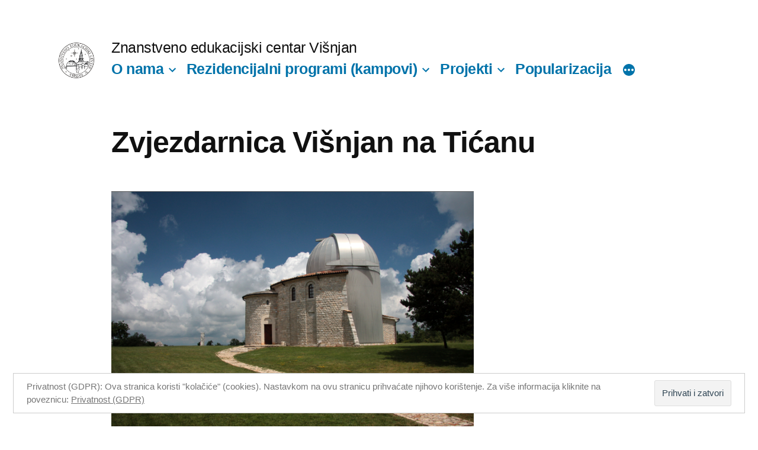

--- FILE ---
content_type: text/html; charset=UTF-8
request_url: https://sci.hr/screenshot-2019-02-21-at-21-41-55/
body_size: 9037
content:
<!doctype html>
<html lang="en-US">
<head>
	<meta charset="UTF-8" />
	<meta name="viewport" content="width=device-width, initial-scale=1" />
	<link rel="profile" href="https://gmpg.org/xfn/11" />
	<title>Zvjezdarnica Višnjan na Tićanu &#8211; Znanstveno edukacijski centar Višnjan</title>
<link rel='dns-prefetch' href='//s.w.org' />
<link rel="alternate" type="application/rss+xml" title="Znanstveno edukacijski centar Višnjan &raquo; Feed" href="https://sci.hr/feed/" />
<link rel="alternate" type="application/rss+xml" title="Znanstveno edukacijski centar Višnjan &raquo; Comments Feed" href="https://sci.hr/comments/feed/" />
		<script>
			window._wpemojiSettings = {"baseUrl":"https:\/\/s.w.org\/images\/core\/emoji\/12.0.0-1\/72x72\/","ext":".png","svgUrl":"https:\/\/s.w.org\/images\/core\/emoji\/12.0.0-1\/svg\/","svgExt":".svg","source":{"concatemoji":"https:\/\/sci.hr\/wp-includes\/js\/wp-emoji-release.min.js?ver=5.4.18"}};
			/*! This file is auto-generated */
			!function(e,a,t){var n,r,o,i=a.createElement("canvas"),p=i.getContext&&i.getContext("2d");function s(e,t){var a=String.fromCharCode;p.clearRect(0,0,i.width,i.height),p.fillText(a.apply(this,e),0,0);e=i.toDataURL();return p.clearRect(0,0,i.width,i.height),p.fillText(a.apply(this,t),0,0),e===i.toDataURL()}function c(e){var t=a.createElement("script");t.src=e,t.defer=t.type="text/javascript",a.getElementsByTagName("head")[0].appendChild(t)}for(o=Array("flag","emoji"),t.supports={everything:!0,everythingExceptFlag:!0},r=0;r<o.length;r++)t.supports[o[r]]=function(e){if(!p||!p.fillText)return!1;switch(p.textBaseline="top",p.font="600 32px Arial",e){case"flag":return s([127987,65039,8205,9895,65039],[127987,65039,8203,9895,65039])?!1:!s([55356,56826,55356,56819],[55356,56826,8203,55356,56819])&&!s([55356,57332,56128,56423,56128,56418,56128,56421,56128,56430,56128,56423,56128,56447],[55356,57332,8203,56128,56423,8203,56128,56418,8203,56128,56421,8203,56128,56430,8203,56128,56423,8203,56128,56447]);case"emoji":return!s([55357,56424,55356,57342,8205,55358,56605,8205,55357,56424,55356,57340],[55357,56424,55356,57342,8203,55358,56605,8203,55357,56424,55356,57340])}return!1}(o[r]),t.supports.everything=t.supports.everything&&t.supports[o[r]],"flag"!==o[r]&&(t.supports.everythingExceptFlag=t.supports.everythingExceptFlag&&t.supports[o[r]]);t.supports.everythingExceptFlag=t.supports.everythingExceptFlag&&!t.supports.flag,t.DOMReady=!1,t.readyCallback=function(){t.DOMReady=!0},t.supports.everything||(n=function(){t.readyCallback()},a.addEventListener?(a.addEventListener("DOMContentLoaded",n,!1),e.addEventListener("load",n,!1)):(e.attachEvent("onload",n),a.attachEvent("onreadystatechange",function(){"complete"===a.readyState&&t.readyCallback()})),(n=t.source||{}).concatemoji?c(n.concatemoji):n.wpemoji&&n.twemoji&&(c(n.twemoji),c(n.wpemoji)))}(window,document,window._wpemojiSettings);
		</script>
		<style>
img.wp-smiley,
img.emoji {
	display: inline !important;
	border: none !important;
	box-shadow: none !important;
	height: 1em !important;
	width: 1em !important;
	margin: 0 .07em !important;
	vertical-align: -0.1em !important;
	background: none !important;
	padding: 0 !important;
}
</style>
	<link rel='stylesheet' id='twentynineteen-jetpack-css'  href='https://c0.wp.com/p/jetpack/8.7/modules/theme-tools/compat/twentynineteen.css' media='all' />
<link rel='stylesheet' id='wp-block-library-css'  href='https://sci.hr/wp-content/plugins/gutenberg/build/block-library/style.css?ver=1608415998' media='all' />
<style id='wp-block-library-inline-css'>
.has-text-align-justify{text-align:justify;}
</style>
<link rel='stylesheet' id='wp-block-library-theme-css'  href='https://sci.hr/wp-content/plugins/gutenberg/build/block-library/theme.css?ver=1608415998' media='all' />
<link rel='stylesheet' id='native_lang_select-css'  href='https://sci.hr/wp-content/plugins/zanto/css/ls_2014_v0-1-3.css?ver=0.3.4' media='all' />
<style id='global-styles-inline-css'>
:root {
	--wp--preset--color--primary: #0073a8;
	--wp--preset--color--secondary: #005075;
	--wp--preset--color--dark-gray: #111;
	--wp--preset--color--light-gray: #767676;
	--wp--preset--color--white: #FFF;
	--wp--preset--font-size--small: 19.5;
	--wp--preset--font-size--normal: 22;
	--wp--preset--font-size--large: 36.5;
	--wp--preset--font-size--huge: 49.5;
	--wp--preset--gradient--blush-bordeaux: linear-gradient(135deg,rgb(254,205,165) 0%,rgb(254,45,45) 50%,rgb(107,0,62) 100%);
	--wp--preset--gradient--blush-light-purple: linear-gradient(135deg,rgb(255,206,236) 0%,rgb(152,150,240) 100%);
	--wp--preset--gradient--cool-to-warm-spectrum: linear-gradient(135deg,rgb(74,234,220) 0%,rgb(151,120,209) 20%,rgb(207,42,186) 40%,rgb(238,44,130) 60%,rgb(251,105,98) 80%,rgb(254,248,76) 100%);
	--wp--preset--gradient--electric-grass: linear-gradient(135deg,rgb(202,248,128) 0%,rgb(113,206,126) 100%);
	--wp--preset--gradient--light-green-cyan-to-vivid-green-cyan: linear-gradient(135deg,rgb(122,220,180) 0%,rgb(0,208,130) 100%);
	--wp--preset--gradient--luminous-dusk: linear-gradient(135deg,rgb(255,203,112) 0%,rgb(199,81,192) 50%,rgb(65,88,208) 100%);
	--wp--preset--gradient--luminous-vivid-amber-to-luminous-vivid-orange: linear-gradient(135deg,rgba(252,185,0,1) 0%,rgba(255,105,0,1) 100%);
	--wp--preset--gradient--luminous-vivid-orange-to-vivid-red: linear-gradient(135deg,rgba(255,105,0,1) 0%,rgb(207,46,46) 100%);
	--wp--preset--gradient--midnight: linear-gradient(135deg,rgb(2,3,129) 0%,rgb(40,116,252) 100%);
	--wp--preset--gradient--pale-ocean: linear-gradient(135deg,rgb(255,245,203) 0%,rgb(182,227,212) 50%,rgb(51,167,181) 100%);
	--wp--preset--gradient--very-light-gray-to-cyan-bluish-gray: linear-gradient(135deg,rgb(238,238,238) 0%,rgb(169,184,195) 100%);
	--wp--preset--gradient--vivid-cyan-blue-to-vivid-purple: linear-gradient(135deg,rgba(6,147,227,1) 0%,rgb(155,81,224) 100%);
}

</style>
<link rel='stylesheet' id='rs-plugin-settings-css'  href='https://sci.hr/wp-content/plugins/revslider/public/assets/css/settings.css?ver=5.4.8' media='all' />
<style id='rs-plugin-settings-inline-css'>
#rs-demo-id {}
</style>
<link rel='stylesheet' id='twentynineteen-style-css'  href='https://sci.hr/wp-content/themes/twentynineteen/style.css?ver=2.0' media='all' />
<style id='twentynineteen-style-inline-css'>
.tags-links, .comments-link { clip: rect(1px, 1px, 1px, 1px); height: 1px; position: absolute; overflow: hidden; width: 1px; }
</style>
<link rel='stylesheet' id='twentynineteen-print-style-css'  href='https://sci.hr/wp-content/themes/twentynineteen/print.css?ver=2.0' media='print' />
<link rel='stylesheet' id='fancybox-css'  href='https://sci.hr/wp-content/plugins/easy-fancybox/css/jquery.fancybox.min.css?ver=1.3.24' media='screen' />
<style id='fancybox-inline-css'>
#fancybox-content{border-color:#fff;}
</style>
<link rel='stylesheet' id='js_composer_custom_css-css'  href='//sci.hr/wp-content/uploads/sites/2/js_composer/custom.css?ver=6.2.0' media='all' />
<link rel='stylesheet' id='jetpack_css-css'  href='https://c0.wp.com/p/jetpack/8.7/css/jetpack.css' media='all' />
<script src='https://c0.wp.com/c/5.4.18/wp-includes/js/jquery/jquery.js'></script>
<script src='https://c0.wp.com/c/5.4.18/wp-includes/js/jquery/jquery-migrate.min.js'></script>
<script src='https://sci.hr/wp-content/plugins/revslider/public/assets/js/jquery.themepunch.tools.min.js?ver=5.4.8'></script>
<script src='https://sci.hr/wp-content/plugins/revslider/public/assets/js/jquery.themepunch.revolution.min.js?ver=5.4.8'></script>
<link rel='https://api.w.org/' href='https://sci.hr/wp-json/' />
<link rel="EditURI" type="application/rsd+xml" title="RSD" href="https://sci.hr/xmlrpc.php?rsd" />
<link rel="wlwmanifest" type="application/wlwmanifest+xml" href="https://sci.hr/wp-includes/wlwmanifest.xml" /> 
<meta name="generator" content="WordPress 5.4.18" />
<link rel='shortlink' href='https://wp.me/aaK1Hw-MK' />
<link rel="alternate" type="application/json+oembed" href="https://sci.hr/wp-json/oembed/1.0/embed?url=https%3A%2F%2Fsci.hr%2Fscreenshot-2019-02-21-at-21-41-55%2F" />
<link rel="alternate" type="text/xml+oembed" href="https://sci.hr/wp-json/oembed/1.0/embed?url=https%3A%2F%2Fsci.hr%2Fscreenshot-2019-02-21-at-21-41-55%2F&#038;format=xml" />

		<script async src="https://www.googletagmanager.com/gtag/js?id=UA-59386039-1"></script>
		<script>
			window.dataLayer = window.dataLayer || [];
			function gtag(){dataLayer.push(arguments);}
			gtag('js', new Date());
			gtag('config', 'UA-59386039-1');
		</script>

	<script src='https://sci.hr/?dm=ccca9d46d9593238af2f6d1bf243dc1d&amp;action=load&amp;blogid=2&amp;siteid=1&amp;t=871790607&amp;back=https%3A%2F%2Fsci.hr%2Fscreenshot-2019-02-21-at-21-41-55%2F' type='text/javascript'></script><meta name="generator" content="Zanto ver:0.3.4 tm:0" />
<!-- <meta name="NextGEN" version="3.3.6" /> -->

<link rel='dns-prefetch' href='//v0.wordpress.com'/>
<link rel='dns-prefetch' href='//i0.wp.com'/>
<link rel='dns-prefetch' href='//i1.wp.com'/>
<link rel='dns-prefetch' href='//i2.wp.com'/>
<link rel='dns-prefetch' href='//c0.wp.com'/>
<style type='text/css'>img#wpstats{display:none}</style><meta name="generator" content="Powered by WPBakery Page Builder - drag and drop page builder for WordPress."/>
			<style type="text/css">
				/* If html does not have either class, do not show lazy loaded images. */
				html:not( .jetpack-lazy-images-js-enabled ):not( .js ) .jetpack-lazy-image {
					display: none;
				}
			</style>
			<script>
				document.documentElement.classList.add(
					'jetpack-lazy-images-js-enabled'
				);
			</script>
		<meta name="generator" content="Powered by Slider Revolution 5.4.8 - responsive, Mobile-Friendly Slider Plugin for WordPress with comfortable drag and drop interface." />

<!-- Jetpack Open Graph Tags -->
<meta property="og:type" content="article" />
<meta property="og:title" content="Zvjezdarnica Višnjan na Tićanu" />
<meta property="og:url" content="https://sci.hr/screenshot-2019-02-21-at-21-41-55/" />
<meta property="og:description" content="Zvjezdarnica Višnjan na Tićanu" />
<meta property="article:published_time" content="2019-02-21T20:48:51+00:00" />
<meta property="article:modified_time" content="2019-02-21T20:49:12+00:00" />
<meta property="og:site_name" content="Znanstveno edukacijski centar Višnjan" />
<meta property="og:image" content="https://sci.hr/wp-content/uploads/sites/2/2019/02/Screenshot-2019-02-21-at-21.41.55.png" />
<meta property="og:locale" content="en_US" />
<meta name="twitter:text:title" content="Zvjezdarnica Višnjan na Tićanu" />
<meta name="twitter:image" content="https://i0.wp.com/sci.hr/wp-content/uploads/sites/2/2019/02/Screenshot-2019-02-21-at-21.41.55.png?fit=897%2C591&#038;ssl=1&#038;w=640" />
<meta name="twitter:image:alt" content="Zvjezdarnica Višnjan na Tićanu" />
<meta name="twitter:card" content="summary_large_image" />

<!-- End Jetpack Open Graph Tags -->
<link rel="icon" href="https://i2.wp.com/sci.hr/wp-content/uploads/sites/2/2013/12/Pecat_ZECV_okrugli-e1389199879643.png?fit=32%2C32&#038;ssl=1" sizes="32x32" />
<link rel="icon" href="https://i2.wp.com/sci.hr/wp-content/uploads/sites/2/2013/12/Pecat_ZECV_okrugli-e1389199879643.png?fit=120%2C120&#038;ssl=1" sizes="192x192" />
<link rel="apple-touch-icon" href="https://i2.wp.com/sci.hr/wp-content/uploads/sites/2/2013/12/Pecat_ZECV_okrugli-e1389199879643.png?fit=120%2C120&#038;ssl=1" />
<meta name="msapplication-TileImage" content="https://i2.wp.com/sci.hr/wp-content/uploads/sites/2/2013/12/Pecat_ZECV_okrugli-e1389199879643.png?fit=120%2C120&#038;ssl=1" />
<script type="text/javascript">function setREVStartSize(e){									
						try{ e.c=jQuery(e.c);var i=jQuery(window).width(),t=9999,r=0,n=0,l=0,f=0,s=0,h=0;
							if(e.responsiveLevels&&(jQuery.each(e.responsiveLevels,function(e,f){f>i&&(t=r=f,l=e),i>f&&f>r&&(r=f,n=e)}),t>r&&(l=n)),f=e.gridheight[l]||e.gridheight[0]||e.gridheight,s=e.gridwidth[l]||e.gridwidth[0]||e.gridwidth,h=i/s,h=h>1?1:h,f=Math.round(h*f),"fullscreen"==e.sliderLayout){var u=(e.c.width(),jQuery(window).height());if(void 0!=e.fullScreenOffsetContainer){var c=e.fullScreenOffsetContainer.split(",");if (c) jQuery.each(c,function(e,i){u=jQuery(i).length>0?u-jQuery(i).outerHeight(!0):u}),e.fullScreenOffset.split("%").length>1&&void 0!=e.fullScreenOffset&&e.fullScreenOffset.length>0?u-=jQuery(window).height()*parseInt(e.fullScreenOffset,0)/100:void 0!=e.fullScreenOffset&&e.fullScreenOffset.length>0&&(u-=parseInt(e.fullScreenOffset,0))}f=u}else void 0!=e.minHeight&&f<e.minHeight&&(f=e.minHeight);e.c.closest(".rev_slider_wrapper").css({height:f})					
						}catch(d){console.log("Failure at Presize of Slider:"+d)}						
					};</script>
			<link rel="stylesheet" type="text/css" id="wp-custom-css" href="https://sci.hr/?custom-css=6670914571" />
		<noscript><style> .wpb_animate_when_almost_visible { opacity: 1; }</style></noscript></head>

<body class="attachment attachment-template-default single single-attachment postid-3022 attachmentid-3022 attachment-png wp-custom-logo wp-embed-responsive singular tags-hidden comment-hidden wpb-js-composer js-comp-ver-6.2.0 vc_responsive">
<div id="page" class="site">
	<a class="skip-link screen-reader-text" href="#content">Skip to content</a>

		<header id="masthead" class="site-header">

			<div class="site-branding-container">
				<div class="site-branding">

			<div class="site-logo"><a href="https://sci.hr/" class="custom-logo-link" rel="home"><img width="120" height="120" src="https://i2.wp.com/sci.hr/wp-content/uploads/sites/2/2013/12/Pecat_ZECV_okrugli-e1389199879643.png?fit=120%2C120&amp;ssl=1" class="custom-logo jetpack-lazy-image" alt="Znanstveno edukacijski centar Višnjan" data-lazy-src="https://i2.wp.com/sci.hr/wp-content/uploads/sites/2/2013/12/Pecat_ZECV_okrugli-e1389199879643.png?fit=120%2C120&amp;ssl=1&amp;is-pending-load=1" srcset="[data-uri]" /></a></div>
								<p class="site-title"><a href="https://sci.hr/" rel="home">Znanstveno edukacijski centar Višnjan</a></p>
			
				<nav id="site-navigation" class="main-navigation" aria-label="Top Menu">
			<div class="menu-primary-menu-container"><ul id="menu-primary-menu" class="main-menu"><li id="menu-item-1813" class="menu-item menu-item-type-post_type menu-item-object-page menu-item-has-children menu-item-1813"><a href="https://sci.hr/o-nama/" aria-haspopup="true" aria-expanded="false">O nama</a><button class="submenu-expand" tabindex="-1"><svg class="svg-icon" width="24" height="24" aria-hidden="true" role="img" focusable="false" xmlns="http://www.w3.org/2000/svg" viewBox="0 0 24 24"><path d="M7.41 8.59L12 13.17l4.59-4.58L18 10l-6 6-6-6 1.41-1.41z"></path><path fill="none" d="M0 0h24v24H0V0z"></path></svg></button>
<ul class="sub-menu">
	<li id="menu-item--1" class="mobile-parent-nav-menu-item menu-item--1"><button class="menu-item-link-return" tabindex="-1"><svg class="svg-icon" width="24" height="24" aria-hidden="true" role="img" focusable="false" viewBox="0 0 24 24" version="1.1" xmlns="http://www.w3.org/2000/svg" xmlns:xlink="http://www.w3.org/1999/xlink"><path d="M15.41 7.41L14 6l-6 6 6 6 1.41-1.41L10.83 12z"></path><path d="M0 0h24v24H0z" fill="none"></path></svg>O nama</button></li>
	<li id="menu-item-1814" class="menu-item menu-item-type-post_type menu-item-object-page menu-item-1814"><a href="https://sci.hr/nas-tim/">Naš tim</a></li>
	<li id="menu-item-1920" class="menu-item menu-item-type-post_type menu-item-object-page menu-item-1920"><a href="https://sci.hr/lokacije/">Lokacije i uvjeti</a></li>
</ul>
</li>
<li id="menu-item-1816" class="menu-item menu-item-type-post_type menu-item-object-page menu-item-has-children menu-item-1816"><a href="https://sci.hr/edukacijski-programi/" aria-haspopup="true" aria-expanded="false">Rezidencijalni programi (kampovi)</a><button class="submenu-expand" tabindex="-1"><svg class="svg-icon" width="24" height="24" aria-hidden="true" role="img" focusable="false" xmlns="http://www.w3.org/2000/svg" viewBox="0 0 24 24"><path d="M7.41 8.59L12 13.17l4.59-4.58L18 10l-6 6-6-6 1.41-1.41z"></path><path fill="none" d="M0 0h24v24H0V0z"></path></svg></button>
<ul class="sub-menu">
	<li id="menu-item--2" class="mobile-parent-nav-menu-item menu-item--2"><button class="menu-item-link-return" tabindex="-1"><svg class="svg-icon" width="24" height="24" aria-hidden="true" role="img" focusable="false" viewBox="0 0 24 24" version="1.1" xmlns="http://www.w3.org/2000/svg" xmlns:xlink="http://www.w3.org/1999/xlink"><path d="M15.41 7.41L14 6l-6 6 6 6 1.41-1.41L10.83 12z"></path><path d="M0 0h24v24H0z" fill="none"></path></svg>Rezidencijalni programi (kampovi)</button></li>
	<li id="menu-item-2754" class="menu-item menu-item-type-post_type menu-item-object-page menu-item-2754"><a href="https://sci.hr/edukacijski-programi/youth-science-camp/">Programi za osnovnoškolce</a></li>
	<li id="menu-item-2753" class="menu-item menu-item-type-post_type menu-item-object-page menu-item-2753"><a href="https://sci.hr/edukacijski-programi/summer-school-of-science/">Programi za srednjoškolce</a></li>
	<li id="menu-item-1818" class="menu-item menu-item-type-post_type menu-item-object-page menu-item-1818"><a href="https://sci.hr/edukacijski-programi/dodatni-programi/">Dodatni programi</a></li>
</ul>
</li>
<li id="menu-item-1820" class="menu-item menu-item-type-post_type menu-item-object-page menu-item-has-children menu-item-1820"><a href="https://sci.hr/projekti/" aria-haspopup="true" aria-expanded="false">Projekti</a><button class="submenu-expand" tabindex="-1"><svg class="svg-icon" width="24" height="24" aria-hidden="true" role="img" focusable="false" xmlns="http://www.w3.org/2000/svg" viewBox="0 0 24 24"><path d="M7.41 8.59L12 13.17l4.59-4.58L18 10l-6 6-6-6 1.41-1.41z"></path><path fill="none" d="M0 0h24v24H0V0z"></path></svg></button>
<ul class="sub-menu">
	<li id="menu-item--3" class="mobile-parent-nav-menu-item menu-item--3"><button class="menu-item-link-return" tabindex="-1"><svg class="svg-icon" width="24" height="24" aria-hidden="true" role="img" focusable="false" viewBox="0 0 24 24" version="1.1" xmlns="http://www.w3.org/2000/svg" xmlns:xlink="http://www.w3.org/1999/xlink"><path d="M15.41 7.41L14 6l-6 6 6 6 1.41-1.41L10.83 12z"></path><path d="M0 0h24v24H0z" fill="none"></path></svg>Projekti</button></li>
	<li id="menu-item-1821" class="menu-item menu-item-type-post_type menu-item-object-page menu-item-1821"><a href="https://sci.hr/projekti/zvjezdarnica-visnjan/">Zvjezdarnica Višnjan</a></li>
	<li id="menu-item-1822" class="menu-item menu-item-type-post_type menu-item-object-page menu-item-1822"><a href="https://sci.hr/projekti/callisto/">CALLISTO stanica Višnjan</a></li>
	<li id="menu-item-1823" class="menu-item menu-item-type-post_type menu-item-object-page menu-item-1823"><a href="https://sci.hr/projekti/geofizicka-stanica-tican/">Geofizička stanica Tičan</a></li>
</ul>
</li>
<li id="menu-item-1910" class="menu-item menu-item-type-post_type menu-item-object-page menu-item-1910"><a href="https://sci.hr/popularizacija/">Popularizacija</a></li>
<li id="menu-item-1989" class="menu-item menu-item-type-post_type menu-item-object-page menu-item-1989"><a href="https://sci.hr/kontakt/">Kontakt</a></li>
<li id="menu-item-4221" class="menu-item menu-item-type-post_type menu-item-object-page current_page_parent menu-item-4221"><a href="https://sci.hr/vijesti/">Vijesti</a></li>
</ul></div>
			<div class="main-menu-more">
				<ul class="main-menu">
					<li class="menu-item menu-item-has-children">
						<button class="submenu-expand main-menu-more-toggle is-empty" tabindex="-1"
							aria-label="More" aria-haspopup="true" aria-expanded="false"><svg class="svg-icon" width="24" height="24" aria-hidden="true" role="img" focusable="false" xmlns="http://www.w3.org/2000/svg"><g fill="none" fill-rule="evenodd"><path d="M0 0h24v24H0z"/><path fill="currentColor" fill-rule="nonzero" d="M12 2c5.52 0 10 4.48 10 10s-4.48 10-10 10S2 17.52 2 12 6.48 2 12 2zM6 14a2 2 0 1 0 0-4 2 2 0 0 0 0 4zm6 0a2 2 0 1 0 0-4 2 2 0 0 0 0 4zm6 0a2 2 0 1 0 0-4 2 2 0 0 0 0 4z"/></g></svg>
						</button>
						<ul class="sub-menu hidden-links">
							<li class="mobile-parent-nav-menu-item">
								<button class="menu-item-link-return"><svg class="svg-icon" width="24" height="24" aria-hidden="true" role="img" focusable="false" viewBox="0 0 24 24" version="1.1" xmlns="http://www.w3.org/2000/svg" xmlns:xlink="http://www.w3.org/1999/xlink"><path d="M15.41 7.41L14 6l-6 6 6 6 1.41-1.41L10.83 12z"></path><path d="M0 0h24v24H0z" fill="none"></path></svg>Back
								</button>
							</li>
						</ul>
					</li>
				</ul>
			</div>		</nav><!-- #site-navigation -->
		</div><!-- .site-branding -->
			</div><!-- .site-branding-container -->

					</header><!-- #masthead -->

	<div id="content" class="site-content">

	<div id="primary" class="content-area">
		<main id="main" class="site-main">

			
				<article id="post-3022" class="post-3022 attachment type-attachment status-inherit hentry entry">

					<header class="entry-header">
					<h1 class="entry-title">Zvjezdarnica Višnjan na Tićanu</h1>					</header><!-- .entry-header -->

					<div class="entry-content">

						<figure class="entry-attachment wp-block-image">
						<img width="897" height="591" src="https://i0.wp.com/sci.hr/wp-content/uploads/sites/2/2019/02/Screenshot-2019-02-21-at-21.41.55.png?fit=897%2C591&amp;ssl=1" class="attachment-full size-full jetpack-lazy-image" alt="Zvjezdarnica Višnjan na Tićanu" data-lazy-srcset="https://i0.wp.com/sci.hr/wp-content/uploads/sites/2/2019/02/Screenshot-2019-02-21-at-21.41.55.png?w=897&amp;ssl=1 897w, https://i0.wp.com/sci.hr/wp-content/uploads/sites/2/2019/02/Screenshot-2019-02-21-at-21.41.55.png?resize=300%2C198&amp;ssl=1 300w, https://i0.wp.com/sci.hr/wp-content/uploads/sites/2/2019/02/Screenshot-2019-02-21-at-21.41.55.png?resize=768%2C506&amp;ssl=1 768w" data-lazy-sizes="(max-width: 897px) 100vw, 897px" data-lazy-src="https://i0.wp.com/sci.hr/wp-content/uploads/sites/2/2019/02/Screenshot-2019-02-21-at-21.41.55.png?fit=897%2C591&amp;ssl=1&amp;is-pending-load=1" srcset="[data-uri]" />
							<figcaption class="wp-caption-text"><p>Zvjezdarnica Višnjan na Tićanu</p>
</figcaption>

						</figure><!-- .entry-attachment -->

						<p>Zvjezdarnica Višnjan na Tićanu</p>
					</div><!-- .entry-content -->

					<footer class="entry-footer">
					<span class="full-size-link"><span class="screen-reader-text">Full size</span><a href="https://sci.hr/wp-content/uploads/sites/2/2019/02/Screenshot-2019-02-21-at-21.41.55.png">897 &times; 591</a></span>
						
					</footer><!-- .entry-footer -->
				</article><!-- #post-3022 -->

				
	<nav class="navigation post-navigation" role="navigation" aria-label="Posts">
		<h2 class="screen-reader-text">Post navigation</h2>
		<div class="nav-links"><div class="nav-previous"><a href="https://sci.hr/screenshot-2019-02-21-at-21-41-55/" rel="prev"><span class="meta-nav">Published in</span><br><span class="post-title">Zvjezdarnica Višnjan na Tićanu</span></a></div></div>
	</nav>
		</main><!-- .site-main -->
	</div><!-- .content-area -->


	</div><!-- #content -->

	<footer id="colophon" class="site-footer">
		
	<aside class="widget-area" role="complementary" aria-label="Footer">
							<div class="widget-column footer-widget-1">
					<section id="blog_subscription-5" class="widget widget_blog_subscription jetpack_subscription_widget"><h2 class="widget-title">Pretplatite se na vijesti</h2>
            <form action="#" method="post" accept-charset="utf-8" id="subscribe-blog-blog_subscription-5">
				                    <div id="subscribe-text"><p>Upišite svoju Email adresu kako bi primali obavijesti o novim objavama.</p>
</div>                    <p id="subscribe-email">
                        <label id="jetpack-subscribe-label"
                               class="screen-reader-text"
                               for="subscribe-field-blog_subscription-5">
							Email Address                        </label>
                        <input type="email" name="email" required="required"
                        			                                                value=""
                            id="subscribe-field-blog_subscription-5"
                            placeholder="Email Address"
                        />
                    </p>

                    <p id="subscribe-submit">
                        <input type="hidden" name="action" value="subscribe"/>
                        <input type="hidden" name="source" value="https://sci.hr/screenshot-2019-02-21-at-21-41-55/"/>
                        <input type="hidden" name="sub-type" value="widget"/>
                        <input type="hidden" name="redirect_fragment" value="blog_subscription-5"/>
						                        <button type="submit"
	                        		                    	                        name="jetpack_subscriptions_widget"
	                    >
	                        Pretplati se                        </button>
                    </p>
				            </form>
		
</section><section id="text-4" class="widget widget_text"><h2 class="widget-title">Info</h2>			<div class="textwidget"><p>Znanstveno edukacijski centar Višnjan</p>
<p>Istarska 5, 52463 Višnjan, Hrvatska</p>
<p>OIB: 77285513816</p>
<p>kampovi@astro.hr</p>
<p>Pratite nas i na društvenim mrežama:</p>
<p><a href="https://www.facebook.com/VisnjanObservatory/"><img class="alignnone wp-image-4441 jetpack-lazy-image" src="https://i0.wp.com/sci.hr/wp-content/uploads/sites/2/2020/04/pngfuel.com_.png?resize=43%2C52&#038;ssl=1" alt width="43" height="52" data-recalc-dims="1" data-lazy-src="https://i0.wp.com/sci.hr/wp-content/uploads/sites/2/2020/04/pngfuel.com_.png?resize=43%2C52&amp;is-pending-load=1#038;ssl=1" srcset="[data-uri]"><noscript><img class="alignnone wp-image-4441" src="https://i0.wp.com/sci.hr/wp-content/uploads/sites/2/2020/04/pngfuel.com_.png?resize=43%2C52&#038;ssl=1" alt="" width="43" height="52" data-recalc-dims="1" /></noscript></a> <a href="https://www.instagram.com/visnjanobservatory/"><img class="alignnone wp-image-4530 jetpack-lazy-image" src="https://i1.wp.com/sci.hr/wp-content/uploads/sites/2/2020/04/instagram_PNG9.png?resize=54%2C54&#038;ssl=1" alt width="54" height="54" data-recalc-dims="1" data-lazy-src="https://i1.wp.com/sci.hr/wp-content/uploads/sites/2/2020/04/instagram_PNG9.png?resize=54%2C54&amp;is-pending-load=1#038;ssl=1" srcset="[data-uri]"><noscript><img class="alignnone wp-image-4530" src="https://i1.wp.com/sci.hr/wp-content/uploads/sites/2/2020/04/instagram_PNG9.png?resize=54%2C54&#038;ssl=1" alt="" width="54" height="54" data-recalc-dims="1" /></noscript></a></p>
</div>
		</section><section id="text-7" class="widget widget_text"><h2 class="widget-title">Lokacija 1</h2>			<div class="textwidget"><p>Sjedište Znanstveno edukacijskog centra Višnjan i Astronomskog društva Višnjan.</p>
<div class="googlemaps">
				<iframe frameborder="0" scrolling="no" marginheight="0" marginwidth="0"  src="https://www.google.com/maps/embed?pb=!1m18!1m12!1m3!1d856.3371747830213!2d13.720984729239776!3d45.27724784239818!2m3!1f0!2f0!3f0!3m2!1i1024!2i768!4f13.1!3m3!1m2!1s0x477ca25061fe84cf:0x5803cc5e221df518!2sAstronomsko%20društvo%20Višnjan!5e1!3m2!1sen!2shr!4v1585579947763!5m2!1sen!2shr"></iframe>
			</div>
</div>
		</section><section id="text-9" class="widget widget_text"><h2 class="widget-title">Lokacija 2</h2>			<div class="textwidget"><p>Lokacija dormitorija i radnih prostora Znanstveno edukacijskog centra Višnjan.</p>
<div class="googlemaps">
				<iframe frameborder="0" scrolling="no" marginheight="0" marginwidth="0"  src="https://www.google.com/maps/embed?pb=!1m18!1m12!1m3!1d1231.9817388597419!2d13.720704100928971!3d45.276049496562635!2m3!1f0!2f0!3f0!3m2!1i1024!2i768!4f13.1!3m3!1m2!1s0x477ca3d24ca96fb9:0x2ee022b584566d61!2sDormitorij%20škole!5e1!3m2!1sen!2shr!4v1586873148677!5m2!1sen!2shr"></iframe>
			</div>
</div>
		</section><section id="eu_cookie_law_widget-3" class="widget widget_eu_cookie_law_widget"><div
	class="hide-on-button"
	data-hide-timeout="30"
	data-consent-expiration="180"
	id="eu-cookie-law"
>
	<form method="post">
		<input type="submit" value="Prihvati i zatvori" class="accept" />
	</form>

	Privatnost (GDPR): Ova stranica koristi &quot;kolačiće&quot; (cookies). Nastavkom na ovu stranicu prihvaćate njihovo korištenje. Za više informacija kliknite na poveznicu:
	<a href="https://sci.hr/privacy/" >
		Privatnost (GDPR)	</a>
</div>
</section>					</div>
					</aside><!-- .widget-area -->

		<div class="site-info">
										<a class="site-name" href="https://sci.hr/" rel="home">Znanstveno edukacijski centar Višnjan</a>,
						<a href="https://wordpress.org/" class="imprint">
				Proudly powered by WordPress.			</a>
			<a class="privacy-policy-link" href="https://sci.hr/privacy/">Privatnost (GDPR)</a><span role="separator" aria-hidden="true"></span>					</div><!-- .site-info -->
	</footer><!-- #colophon -->

</div><!-- #page -->

<!-- ngg_resource_manager_marker --><script src='https://c0.wp.com/p/jetpack/8.7/_inc/build/photon/photon.min.js'></script>
<script src='https://sci.hr/wp-content/themes/twentynineteen/js/priority-menu.js?ver=20181214'></script>
<script src='https://sci.hr/wp-content/themes/twentynineteen/js/touch-keyboard-navigation.js?ver=20181231'></script>
<script src='https://c0.wp.com/p/jetpack/8.7/_inc/build/widgets/eu-cookie-law/eu-cookie-law.min.js'></script>
<script src='https://sci.hr/wp-content/plugins/easy-fancybox/js/jquery.fancybox.min.js?ver=1.3.24'></script>
<script>
var fb_timeout, fb_opts={'overlayShow':true,'hideOnOverlayClick':true,'showCloseButton':true,'margin':20,'centerOnScroll':true,'enableEscapeButton':true,'autoScale':true };
if(typeof easy_fancybox_handler==='undefined'){
var easy_fancybox_handler=function(){
jQuery('.nofancybox,a.wp-block-file__button,a.pin-it-button,a[href*="pinterest.com/pin/create"],a[href*="facebook.com/share"],a[href*="twitter.com/share"]').addClass('nolightbox');
/* IMG */
var fb_IMG_select='a[href*=".jpg"]:not(.nolightbox,li.nolightbox>a),area[href*=".jpg"]:not(.nolightbox),a[href*=".jpeg"]:not(.nolightbox,li.nolightbox>a),area[href*=".jpeg"]:not(.nolightbox),a[href*=".png"]:not(.nolightbox,li.nolightbox>a),area[href*=".png"]:not(.nolightbox)';
jQuery(fb_IMG_select).addClass('fancybox image');
var fb_IMG_sections=jQuery('.gallery,.wp-block-gallery,.tiled-gallery,.wp-block-jetpack-tiled-gallery');
fb_IMG_sections.each(function(){jQuery(this).find(fb_IMG_select).attr('rel','gallery-'+fb_IMG_sections.index(this));});
jQuery('a.fancybox,area.fancybox,li.fancybox a').each(function(){jQuery(this).fancybox(jQuery.extend({},fb_opts,{'transitionIn':'elastic','transitionOut':'elastic','opacity':false,'hideOnContentClick':false,'titleShow':true,'titlePosition':'over','titleFromAlt':true,'showNavArrows':true,'enableKeyboardNav':true,'cyclic':false}))});};
jQuery('a.fancybox-close').on('click',function(e){e.preventDefault();jQuery.fancybox.close()});
};
var easy_fancybox_auto=function(){setTimeout(function(){jQuery('#fancybox-auto').trigger('click')},1000);};
jQuery(easy_fancybox_handler);jQuery(document).on('post-load',easy_fancybox_handler);
jQuery(easy_fancybox_auto);
</script>
<script src='https://sci.hr/wp-content/plugins/easy-fancybox/js/jquery.easing.min.js?ver=1.4.1'></script>
<script src='https://sci.hr/wp-content/plugins/easy-fancybox/js/jquery.mousewheel.min.js?ver=3.1.13'></script>
<script src='https://c0.wp.com/p/jetpack/8.7/_inc/build/lazy-images/js/lazy-images.min.js'></script>
<script src='https://c0.wp.com/c/5.4.18/wp-includes/js/wp-embed.min.js'></script>
	<script>
	/(trident|msie)/i.test(navigator.userAgent)&&document.getElementById&&window.addEventListener&&window.addEventListener("hashchange",function(){var t,e=location.hash.substring(1);/^[A-z0-9_-]+$/.test(e)&&(t=document.getElementById(e))&&(/^(?:a|select|input|button|textarea)$/i.test(t.tagName)||(t.tabIndex=-1),t.focus())},!1);
	</script>
	<script type='text/javascript' src='https://stats.wp.com/e-202603.js' async='async' defer='defer'></script>
<script type='text/javascript'>
	_stq = window._stq || [];
	_stq.push([ 'view', {v:'ext',j:'1:8.7',blog:'158732990',post:'3022',tz:'1',srv:'sci.hr'} ]);
	_stq.push([ 'clickTrackerInit', '158732990', '3022' ]);
</script>

</body>
</html>


--- FILE ---
content_type: text/css
request_url: https://sci.hr/wp-content/plugins/zanto/css/ls_2014_v0-1-3.css?ver=0.3.4
body_size: 866
content:
/*---- DROPDOWN MENU ----*/
.lang_switcher{
position: relative;
}

.lang_switcher a {
color: rgb(255, 255, 255);
text-decoration: none;
padding: 0 20px;
font-size:12px;
}
.zwt-dropdown-toggle{
 background: url('../images/arrow.png') no-repeat scroll right;
}
a.zwt-dropdown-toggle {
padding: 0 12px 0 0;
}
.zwt-dropdown img{
margin-right: 3px;
vertical-align: middle;
}
.lang_switcher  ul li{padding: 0}
.lang_switcher  ul ul li{border-bottom: 1px solid #ddd}
.lang_switcher .zwt-dropdown-menu {
position: absolute;
top: 100%;
left: 0;
z-index: 1000;
display: none;
float: left;
min-width: 140px;
margin: 0 !important;
list-style: none;
background-color: #fff;
border: 1px solid #ccc;
border: 1px solid rgba(0,0,0,0.2);
}
.lang_switcher .zwt-dropdown-menu  img{
border-radius: 0;
box-shadow: none;
}

.lang_switcher .zwt-dropdown-menu li > a {
display: block;
padding: 3px 20px 3px 10px;
clear: both;
font-weight: normal;
line-height: 21.7px;
color: #444;
white-space: nowrap;
cursor: pointer;
}

.lang_switcher   a:hover{
  text-decoration: none;
}
.lang_switcher  .zwt-dropdown-menu li > a:hover,
.lang_switcher  .zwt-dropdown-menu li > a:focus {
  color: #444;
  background-color: #ddd;
}
.lang_switcher  .zwt-dropdown-menu li > a:visited{
color: #444;
}

.lang_switcher  .zwt-dropdown:hover .zwt-dropdown-menu {
  margin-top: 0;
  display: block;
}

/*---- HORIZONTAL LIST ----*/
.zwt_horizontal ul li{
list-style: none;
float:left;
margin-right:5px;
}
.zwt_horizontal a{
 text-decoration: none;
}

/*---- FOOTER LANG ----*/

#lang_sel_footer {
    margin: 0;
    padding: 7px;
    text-align: center;
    min-height: 15px;
    clear: both;
}

#lang_sel_footer ul {
    list-style: none;
    margin:0;
    padding:0;
}

#lang_sel_footer ul li img {
    position: relative;
    top: 1px;
    width: 16px;
    height: 11px;
}

#lang_sel_footer ul li {
    display:inline;
    margin:0 1px 0 0;
    padding:0;
    white-space: nowrap;
    line-height: 25px;
}

#lang_sel_footer ul li a{
    text-decoration: none;
    padding: 5px 8px 5px 20px;
}

#lang_sel_footer ul li a:hover{}

#lang_sel_list li {float:left;position:relative;}
#lang_sel_list a.zwt_lang_sel_selectd:hover{
    text-decoration: none;
}

#lang_sel_list ul li:hover ul,
#lang_sel_list ul a:hover ul{visibility:visible; }

.zwt_lang_guess {
margin: 22px auto 0;
background: #fffbcc;
border: 1px solid #e6db55;
text-align: center;
padding: 4px 0;
-moz-border-radius: 3px;
-khtml-border-radius: 3px;
-webkit-border-radius: 3px;
border-radius: 3px;
}
.zwt_lang_guess a{
text-decoration:none;
}
.zwt_ls_list a{
padding-left:20px;
text-decoration:none;
}

--- FILE ---
content_type: text/css
request_url: https://sci.hr/wp-content/uploads/sites/2/js_composer/custom.css?ver=6.2.0
body_size: -34
content:
.da-slide > a {
  display: block;
  height: 100%;
}

--- FILE ---
content_type: text/css;charset=UTF-8
request_url: https://sci.hr/?custom-css=6670914571
body_size: 391
content:
#masthead {
	padding-bottom: 12px !important;
}

p {
	text-align: justify;
}

.vc_separator.wpb_content_element h4 {
	color: #0073AA !important;
}

link {
	color: #0073AA;
}

.site-header.featured-image {
	margin-bottom: 0;
}

h1:not(.site-title):before, h2:before {
	display: none !important;
}

footer {
	background: #B0B0B0;
	color: white;
}

.site-info {
	display: none;
}

h2.widget-title {
	font-size: 23px !important;
}

.page-id-3012 .entry-title {
	display: none;
}

.page-id-4848 .entry-title {
	display: none;
}

.page-id-2734 .entry-title {
	display: none;
}

.page-id-4330 .entry-title {
	display: none;
}

.page-id-1916 .entry-title {
	display: none;
}

.page-id-1904 .entry-title {
	display: none;
}

.page-id-1913 .entry-title {
	display: none;
}

.page-id-1727 .entry-title {
	display: none;
}

.page-id-1699 .entry-title {
	display: none;
}

.page-id-1730 .entry-title {
	display: none;
}

.page-id-1785 .entry-title {
	display: none;
}

.page-id-1787 .entry-title {
	display: none;
}

.page-id-1781 .entry-title {
	display: none;
}

.page-id-2142 .entry-title {
	display: none;
}

.page-id-1789 .entry-title {
	display: none;
}

.page-id-1791 .entry-title {
	display: none;
}

.page-id-2727 .entry-title {
	display: none;
}

.page-id-2363 .entry-title {
	display: none;
}

.page-id-1985 .entry-title {
	display: none;
}

.page-id-1761 .entry-title {
	display: none;
}

.page-id-1699 .site-content {
	margin-top: -90px;
}

.page-id-2363 .site-content {
	margin-top: -90px;
}

.page-id-4848 .site-content {
	margin-top: -90px;
}

.page-id-1727 .site-content {
	margin-top: -90px;
}

.page-id-1913 .site-content {
	margin-top: -90px;
}

.page-id-1730 .site-content {
	margin-top: -90px;
}

.page-id-2734 .site-content {
	margin-top: -90px;
}

.page-id-1916 .site-content {
	margin-top: -90px;
}

.page-id-1904 .site-content {
	margin-top: -90px;
}

.page-id-1785 .site-content {
	margin-top: -90px;
}

.page-id-1787 .site-content {
	margin-top: -90px;
}

.page-id-2142 .site-content {
	margin-top: -90px;
}

.page-id-1781 .site-content {
	margin-top: -90px;
}

.page-id-1789 .site-content {
	margin-top: -90px;
}

.page-id-1791 .site-content {
	margin-top: -90px;
}

.page-id-1985 .site-content {
	margin-top: -90px;
}

.page-id-1761 .site-content {
	margin-top: -90px;
}

.page-id-2727 .site-content {
	margin-top: -90px;
}

body.page .entry .entry-content &gt; *, .entry .entry-summary &gt; * {
	max-width: none !important;
}